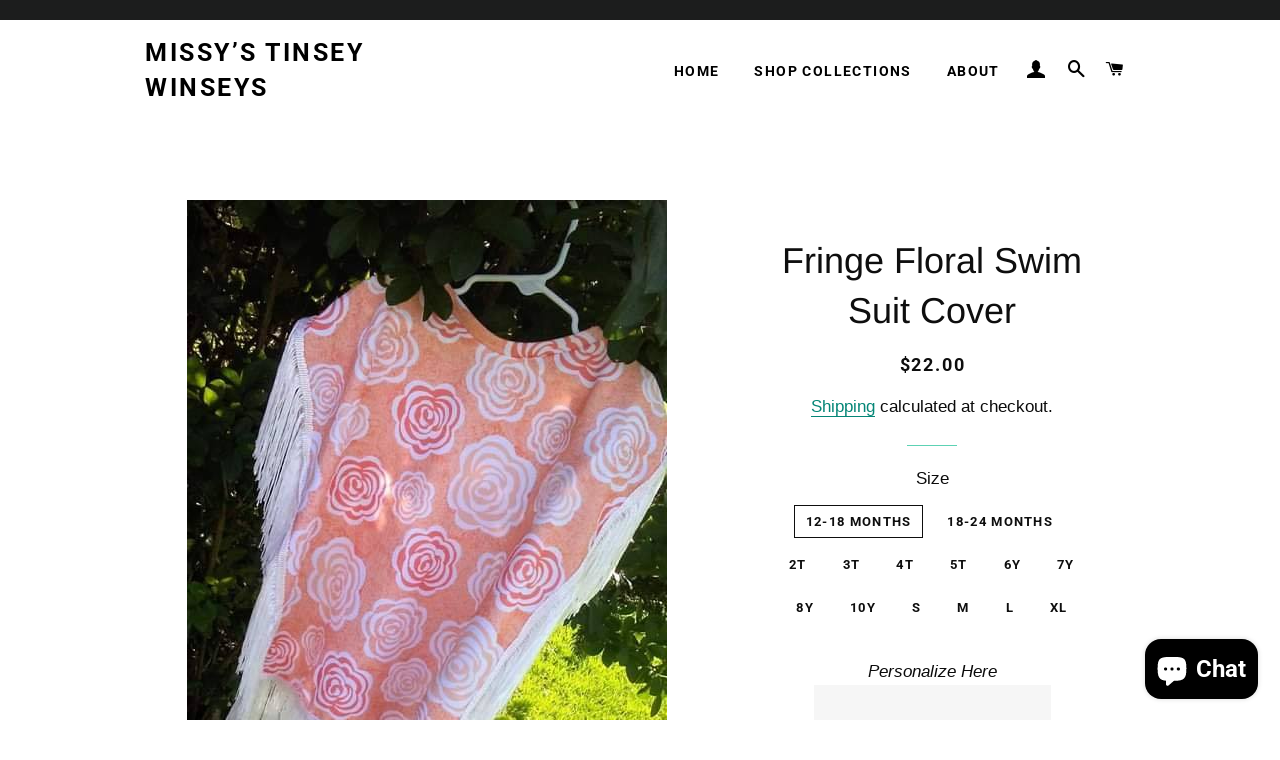

--- FILE ---
content_type: text/html; charset=utf-8
request_url: https://sapi.negate.io/script
body_size: -358
content:
rk77pR4mKq91GYIIWpmOvE6lvddJLXxFam7XZ67ZxuQCs6IAsuuQCM6lJEwlYIsSB0xcWfR+1yvXNVbWjRcTZW8=